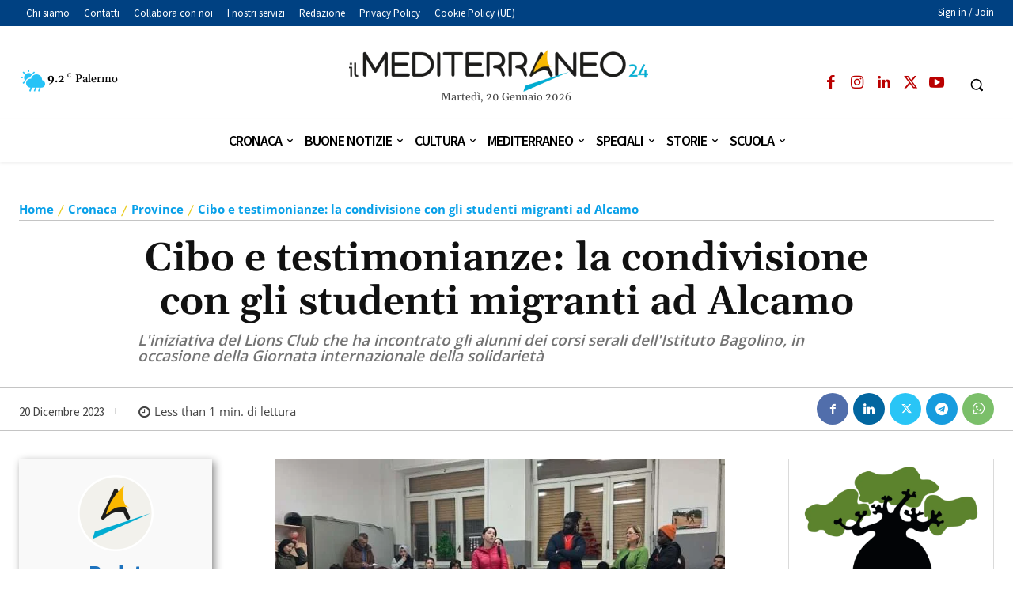

--- FILE ---
content_type: text/html; charset=UTF-8
request_url: https://www.ilmediterraneo24.it/wp-admin/admin-ajax.php?td_theme_name=Newspaper&v=12.7.4
body_size: -204
content:
{"31012":167}